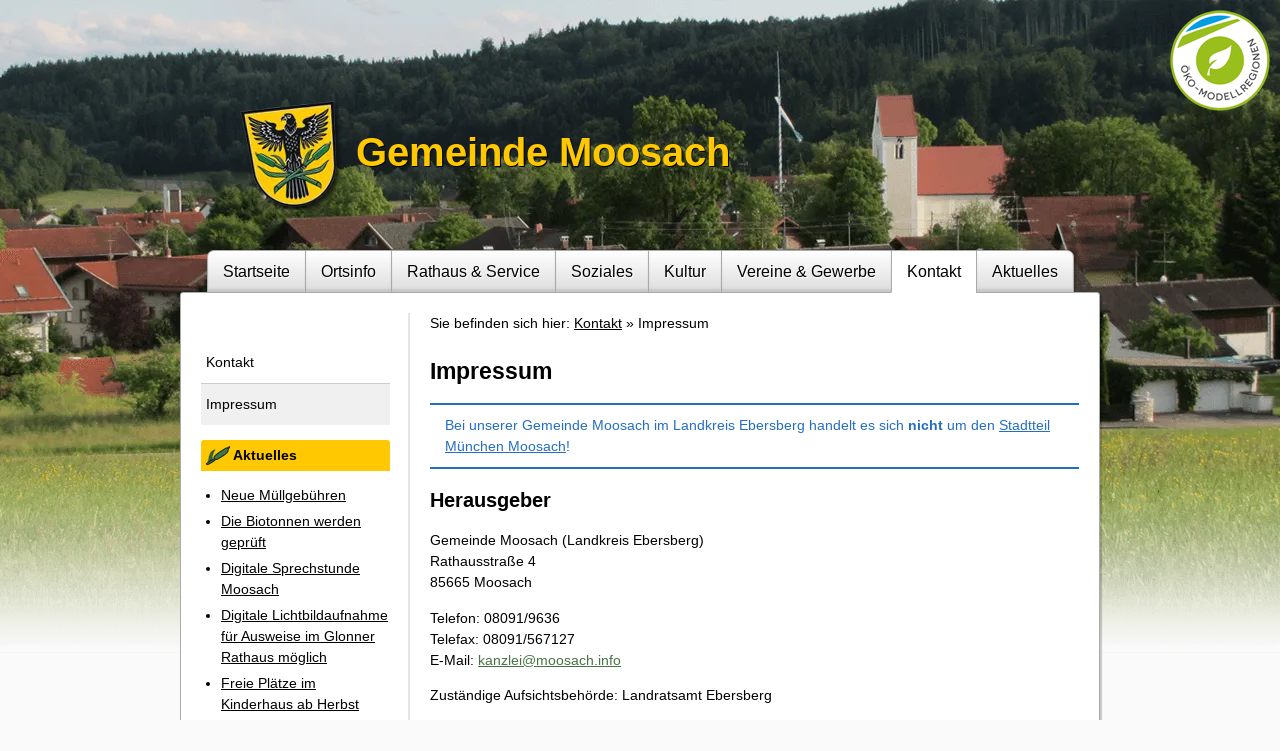

--- FILE ---
content_type: text/html; charset=UTF-8
request_url: https://moosach.info/impressum.html
body_size: 3963
content:
<!DOCTYPE html>
<html lang="de">
<head>
    <meta charset="UTF-8">
    <meta http-equiv="X-UA-Compatible" content="IE=edge">
    <meta name="viewport" content="width=960">
    <meta name="description" content="Anbieterkennzeichnung des Moosacher Internetangebotes" />
    <meta name="robots" content="noindex,follow" />
    <title>Impressum | Gemeinde Moosach (Landkreis Ebersberg)</title>
    <base href="https://moosach.info/" />
    
    <link rel="canonical" href="https://moosach.info/impressum.html" />
    <link rel="shortcut icon" href="assets/images/favicon.ico" />
    <link rel="preload" href="assets/fonts/arimo-v15-latin-regular.woff2" as="font" type="font/woff2" crossorigin>
    <link rel="preload" href="assets/fonts/arimo-v15-latin-700.woff2" as="font" type="font/woff2" crossorigin>
    <link rel="stylesheet" type="text/css" href="assets/css/font-awesome.min.css" />
    <link rel="stylesheet" type="text/css" href="assets/css/main.css" />
</head>
<body>
    <div id="header" class="clearfix">
        <a href="https://moosach.info/"><img src="assets/images/wappen-moosach-web.webp" alt="Wappen Moosach b. Grafing" width="105" height="110"></a>
        <a href="https://moosach.info/">Gemeinde Moosach</a>
    </div>
    <div id="container">
        <div id="nav">
            <ul><li class="first"><a href="https://moosach.info/" title="Startseite" >Startseite</a>
<li><a href="ortsinfo.html" title="Ortsinfo" >Ortsinfo</a>
<li><a href="rathaus-und-service.html" title="Rathaus & Service" >Rathaus & Service</a>
<li><a href="soziales.html" title="Soziales" >Soziales</a>
<li><a href="kultur.html" title="Kultur" >Kultur</a>
<li><a href="vereine-und-gewerbe.html" title="Vereine & Gewerbe" >Vereine & Gewerbe</a>
<li class="active"><a href="kontakt-daten.html" title="Kontakt" >Kontakt</a>
<li class="last"><a href="aktuelles.html" title="Aktuelles" >Aktuelles</a>
</ul>
        </div>
        <div id="main" class="wrapper">
            <div id="sidebar" class="column">
                <ul class="sidebar_nav"><li class="first"><a href="kontakt.html" title="Kontakt" >Kontakt</a></li>
<li class="last active"><a href="impressum.html" title="Impressum" >Impressum</a></li>
</ul>
                <span class="heading">Aktuelles</span>
<ul class="sidebar_news">
<li><a href="neue-müllgebühren.html">Neue Müllgebühren</a></li>
<li><a href="die-biotonnen-werden-geprüft.html">Die Biotonnen werden geprüft</a></li>
<li><a href="digitale-sprechstunde-moosach.html">Digitale Sprechstunde Moosach</a></li>
<li><a href="digitale-lichtbildaufnahme-für-ausweise-im-glonner-rathaus-möglich.html">Digitale Lichtbildaufnahme für Ausweise im Glonner Rathaus möglich</a></li>
<li><a href="freie-plätze-im-kinderhaus-ab-herbst-2025.html">Freie Plätze im Kinderhaus ab Herbst 2025</a></li>
</ul>
                <span class="heading">Anstehende Termine</span>
                <ul class="sidebar_news"><li class="first"><a href="gemeinderatssitzung-27.01.html" title="Gemeinderatssitzung 27.01." >Gemeinderatssitzung 27.01.</a></li>
<li class="last"><a href="scf-sparkassennachwuchscup-31.01.html" title="SCF Sparkassennachwuchscup 31.01." >SCF Sparkassennachwuchscup 31.01.</a></li>
</ul>
                <span class="heading">Seite durchsuchen</span>
                <form id="search" action="suche.html" method="get">
 <input type="search" name="search" placeholder="Suchbegriff"><button type="submit" class="button">Suchen</button>
 <input type="hidden" name="id" value="11" />
</form>
                <p class="desc">Suchbegriff min. 3 Zeichen</p>
            </div>
            <div id="content" class="column">
                <ul class="breadcrumb">
  <li class="first">Sie befinden sich hier:</li>
  
<li><a href="kontakt-daten.html">Kontakt</a></li>
 <li>Impressum</li>
</ul>
                <h1>Impressum</h1>
                <p class="message information">Bei unserer Gemeinde Moosach im Landkreis Ebersberg handelt es sich <strong>nicht</strong> um den <a href="http://www.muenchen.de/stadtteile/moosach.html">Stadtteil M&uuml;nchen Moosach</a>!</p>
<h2>Herausgeber</h2>
<p>Gemeinde Moosach (Landkreis Ebersberg)<br />Rathausstra&szlig;e 4<br />85665 Moosach</p>
<p>Telefon: 08091/9636<br />Telefax: 08091/567127<br />E-Mail: <a href="mailto:kanzlei@moosach.info">kanzlei@moosach.info</a></p>
<p>Zust&auml;ndige Aufsichtsbeh&ouml;rde: Landratsamt Ebersberg</p>
<h2>Inhaltliche Verantwortung</h2>
<p>B&uuml;rgermeister Michael Eisenschmid<br />Telefon: 08091/9636<br />E-Mail: <a href="mailto:bgm@moosach.info">bgm@moosach.info</a></p>
<h2>Technische Umsetzung</h2>
<p>Unser Internetauftritt wird durch bYemma - Webdesign &amp; Development Kilian Emmerig erstellt und gepflegt. Soweit die Verarbeitung von Daten im Rahmen dieser T&auml;tigkeit notwendig ist, erfolgt diese auf Grundlage eines Auftragsdatenverarbeitungsvertrags (ADV-Vertrag).</p>
<p>Kilian Emmerig<br />Klausenweg 31<br />85567 Grafing<br /><a href="mailto:kontakt@byemma.de">kontakt@byemma.de</a></p>
<h2>Hosting</h2>
<p>Unser Web-Server wird durch FuchsEDV GmbH &amp; Co. KG betrieben. Soweit die Verarbeitung von Daten im Rahmen dieser T&auml;tigkeit notwendig ist, erfolgt diese auf Grundlage eines Auftragsdatenverarbeitungsvertrags (ADV-Vertrag).</p>
<p>FuchsEDV GmbH &amp; Co. KG<br />St.-Johannes-Stra&szlig;e 8<br />85625 Glonn<br /><a href="mailto:info@fuchsedv.com">info@fuchsedv.com</a></p>
<h2>Nutzungsbedingungen</h2>
<p>Texte, Bilder, Grafiken sowie, die Gestaltung dieser Internetseiten, unterliegen dem Urheberrecht. Sie d&uuml;rfen im Rahmen des &sect; 53 Urheberrechtsgesetz (UrhG) nur zum privaten oder sonstigem eigenen Gebrauch verwendet werden. Eine ganz oder teilweise vorgenommene Vervielf&auml;ltigung, Verwendung oder Ver&ouml;ffentlichung dieser Seiten in anderen elektronischen oder gedruckten Publikationen, ist nur mit unserer vorherigen Zustimmung gestattet. Diese kann auf Anfrage durch die f&uuml;r den Inhalt verantwortlichen Personen erteilt werden. Der Nachdruck und Auswertung von Pressemitteilungen und Reden sind allgemein mit entsprechender Quellenangabe gestattet.</p>
<h2>Urheberrechte Dritter</h2>
<p>Weiterhin k&ouml;nnen Texte, Bilder, Grafiken und sonstige Dateien, ganz oder teilweise, dem Urheberrecht Dritter unterliegen. Wir weisen - innerhalb unserer Internetseiten - stets in unmittelbarer N&auml;he zum abgebildeten Werk, auf die jeweiligen Urheber- oder auf andere gleichartige Rechte hin. Zudem finden Sie nachfolgend eine Aufz&auml;hlung der auf unseren Seiten verwendeten Werke:</p>
<ul>
<li>Blick auf Moosach mit Kirche - Heidemarie Seibert</li>
<li>Blick hinab auf den Ortskern von Moosach - Heidemarie Seibert</li>
<li>Moosach im Winter 1 - Corinna Garbe</li>
<li>Moosach im Winter 2 - Hermine Wolpertinger</li>
<li>Kaleidoskop 2015 - Elisabeth von Mahs</li>
<li>Kaleidoskop 2016 &amp; 2017 - Ingrid Kreuz</li>
<li>Vorstellung Moosacher Heimatbuch - Bettina Beham</li>
</ul>
<h2>Haftungsausschluss</h2>
<p>Alle auf dieser Internetseite bereitgestellten Informationen haben wir nach bestem Wissen und Gewissen erarbeitet und gepr&uuml;ft. Eine Gew&auml;hr f&uuml;r die jederzeitige Aktualit&auml;t, Richtigkeit, Vollst&auml;ndigkeit und Verf&uuml;gbarkeit der bereit gestellten Informationen k&ouml;nnen wir allerdings nicht &uuml;bernehmen. Ein Vertragsverh&auml;ltnis mit den Nutzern dieses Internetangebots kommt nicht zustande. Wir haften nicht f&uuml;r Sch&auml;den, die durch die Nutzung dieses Internetangebots entstehen. Dieser Haftungsausschluss gilt nicht, soweit die Art. 34 GG i.V.m. &sect; 839 BGB (Amtshaftungsanspruch) einschl&auml;gig sind. F&uuml;r etwaige Sch&auml;den, die beim Aufrufen oder Herunterladen von Daten durch Schadsoftware oder der Installation oder Nutzung von Software verursacht werden, wird nicht gehaftet. Der Haftungsausschluss gilt nicht f&uuml;r Informationen, die in den Anwendungsbereich der Europ&auml;ischen Dienstleistungsrichtlinie (Richtlinie 2006/123/EG &ndash; DLRL) fallen. F&uuml;r diese Informationen wird die Richtigkeit und Aktualit&auml;t gew&auml;hrleistet.</p>
<h2>Links</h2>
<p>Von unseren eigenen Inhalten sind Querverweise (&bdquo;Links&ldquo;) auf Webseiten anderer Anbieter zu unterscheiden. Durch diese externen Links erm&ouml;glichen wir lediglich den Zugang zu einer Nutzung &bdquo;fremder Inhalte&ldquo; nach &sect; 8 Telemediengesetz (TMG). Wir sind f&uuml;r diese &bdquo;fremden Inhalte&ldquo; nicht verantwortlich. Bei der erstmaligen Verkn&uuml;pfung mit diesen Internetangeboten haben wir diese &bdquo;fremden&ldquo; Inhalte darauf &uuml;berpr&uuml;ft, ob durch sie eine m&ouml;gliche zivilrechtliche oder strafrechtliche Verantwortlichkeit ausgel&ouml;st wird. Wir k&ouml;nnen diese fremden Inhalte aber nicht st&auml;ndig auf Ver&auml;nderungen &uuml;berpr&uuml;fen und daher auch keine Verantwortung daf&uuml;r &uuml;bernehmen. Dementsprechend machen wir uns diese fremden Inhalte ausdr&uuml;cklich nicht zu Eigen. F&uuml;r illegale, fehlerhafte oder unvollst&auml;ndige Inhalte und insbesondere f&uuml;r Sch&auml;den, die aus der Nutzung oder Nichtnutzung von Informationen Dritter entstehen, haftet allein der jeweilige Anbieter der Seite. (Angaben zum Datenschutz bei externen Links finden Sie in unserer Datenschutzerkl&auml;rung.) Namentlich gekennzeichnete Internetseiten, wurden mit Zustimmung der namentlich Genannten verlinkt und geben die Auffassungen und Erkenntnisse der genannten Personen wieder. Nur die genannten Personen haften f&uuml;r die Inhalte und Datenschutzvorkehrungen dieser Seiten.</p>
<h2>Streitbeilegungsverfahren</h2>
<p>Sollte einmal ein Konfliktfall eintreten m&ouml;chten wir Ihnen helfen und den Konflikt schnellstm&ouml;glich beseitigen. Daher sind wir gerne bereit an Streitschlichtungsverfahren teilzunehmen. Zur au&szlig;ergerichtlichen Beilegung von verbraucherrechtlichen Streitigkeiten stellt die EU eine Online-Streitbeilegungs-Plattform (sog. OS-Plattform) bereit welche unter <a href="http://www.ec.europa.eu/consumers/odr">www.ec.europa.eu/consumers/odr</a> erreichbar ist.</p>
<p>&nbsp;</p>
                
                
            </div>
        </div>
        <div id="footer">
            <ul>
                <li><a href="impressum.html">Impressum</a></li>
                <li><a href="datenschutz.html">Datenschutzerklärung</a></li>
                <li><a href="inhaltsverzeichnis.html">Inhaltsverzeichnis</a></li>
            </ul>
        </div>
        <div style="position: absolute;top: 10px;right: 10px;">
            <a href="öko-modellregion.html">
                <img src="assets/images/oeko-logo.png" alt="Öko-Modellregion" width="100" height="101">
            </a>
        </div>
    </div>
<script type='text/javascript'>var U='/connectors/updater/updater.cron.php';
/* Injected by Updater Extra for refresh */
var H;H=new XMLHttpRequest,H.open("POST",U,!0),H.send();</script>
</body>
</html>

--- FILE ---
content_type: text/css
request_url: https://moosach.info/assets/css/main.css
body_size: 3273
content:
/* arimo-regular - latin */
@font-face {
  font-family: 'Arimo';
  font-style: normal;
  font-weight: 400;
  font-display: swap;
  src: url('../fonts/arimo-v15-latin-regular.eot'); /* IE9 Compat Modes */
  src: local('Arimo Regular'), local('Arimo-Regular'),
       url('../fonts/arimo-v15-latin-regular.eot?#iefix') format('embedded-opentype'), /* IE6-IE8 */
       url('../fonts/arimo-v15-latin-regular.woff2') format('woff2'), /* Super Modern Browsers */
       url('../fonts/arimo-v15-latin-regular.woff') format('woff'), /* Modern Browsers */
       url('../fonts/arimo-v15-latin-regular.ttf') format('truetype'), /* Safari, Android, iOS */
       url('../fonts/arimo-v15-latin-regular.svg#Arimo') format('svg'); /* Legacy iOS */
}

/* arimo-700 - latin */
@font-face {
  font-family: 'Arimo';
  font-style: normal;
  font-weight: 700;
  font-display: swap;
  src: url('../fonts/arimo-v15-latin-700.eot'); /* IE9 Compat Modes */
  src: local('Arimo Bold'), local('Arimo-Bold'),
       url('../fonts/arimo-v15-latin-700.eot?#iefix') format('embedded-opentype'), /* IE6-IE8 */
       url('../fonts/arimo-v15-latin-700.woff2') format('woff2'), /* Super Modern Browsers */
       url('../fonts/arimo-v15-latin-700.woff') format('woff'), /* Modern Browsers */
       url('../fonts/arimo-v15-latin-700.ttf') format('truetype'), /* Safari, Android, iOS */
       url('../fonts/arimo-v15-latin-700.svg#Arimo') format('svg'); /* Legacy iOS */
}

/* GENERALS */

body {
background-color: #fafafa;
font: 0.9em/150% 'Arimo', sans-serif;
margin: 0 auto;
}
h1, h2, h3 {
font-family: "Trebuchet MS", sans-serif;
font-weight: bold;
margin: 10px 0;
padding: 5px 0;
line-height: 1.1em;
}
h1 {
font-size: 1.6em;
}
h2 {
font-size: 1.4em;
}
h3 {
font-size: 1.2em;
}
table {
text-align: left;
width: 100%;
border-collapse: collapse;
}
table, th, td {
border: 1px solid black;
border-color: rgba(0,0,0,.3)
}
th, td {
padding: 5px;
}
th {
font-family: "Trebuchet MS", sans-serif;
font-weight: bold;
}
table.table-break {
border-collapse: collapse;
table-layout: fixed;
}
table.table-break td {
word-wrap: break-word;
}
p {
margin: 1em 0;
}
a img {
border: none;
}
input[type="text"], input[type="password"], select, textarea {
width: 200px;
}
hr {
border: 0;
color: #ccc;
background-color: #ccc;
height: 1px;
margin: 20px 0;
}
input[type=search]::-webkit-search-cancel-button,
input[type=search]::-webkit-search-decoration,
input[type=search]::-webkit-search-results-button,
input[type=search]::-webkit-search-results-decoration {
-webkit-appearance:none;
}
input[type=search] {
-webkit-appearance:textfield;
-webkit-box-sizing:content-box;
}
ul.messages {
padding: 10px;
}
ul.messages li {
list-style: none;
}
ul.error {
border: 2px solid red;
border-width: 2px 0;
}
ul.success {
border: 2px solid green;
border-width: 2px 0;
}
input::-moz-focus-inner, button::-moz-focus-inner {
border: 0;
padding: 0;
}
.button {
background: #aaa -webkit-gradient(linear, left top, left bottom, from(#fff), to(#ccc));
background: #aaa -o-linear-gradient(#fff, #ccc);
background: #aaa linear-gradient(#fff, #ccc);
border: 1px solid #bbb;
border-radius: 3px;
color: black;
cursor: pointer;
display: inline-block;
font: 0.9em "Trebuchet MS", sans-serif;
line-height: 1;
outline: none;
padding: 6px 12px;
text-decoration: none;
text-shadow: 1px 1px 0 #fff;
-webkit-transition: background 0.5s;
-o-transition: background 0.5s;
transition: background 0.5s;
}
.button:hover {
background: #bbb -webkit-gradient(linear, left top, left bottom, from(#fff), to(#bbb));
background: #bbb -o-linear-gradient(#fff, #bbb);
background: #bbb linear-gradient(#fff, #bbb);
}
.button.small {
padding: 4px 10px;
}
.button.green {
background: #ccc -webkit-gradient(linear, left top, left bottom, from(#9AE66E), to(#52B519));
background: #ccc -o-linear-gradient(#9AE66E, #52B519);
background: #ccc linear-gradient(#9AE66E, #52B519);
border-color: #44B005;
text-shadow: 1px 1px 0 #9AE66E;
}
.button.green:hover {
background: #ccc -webkit-gradient(linear, left top, left bottom, from(#9AE66E), to(#48A115));
background: #ccc -o-linear-gradient(#9AE66E, #48A115);
background: #ccc linear-gradient(#9AE66E, #48A115);
}
.button.red {
background: #ccc -webkit-gradient(linear, left top, left bottom, from(#FC7474), to(#BA1313));
background: #ccc -o-linear-gradient(#FC7474, #BA1313);
background: #ccc linear-gradient(#FC7474, #BA1313);
border-color: red;
text-shadow: 1px 1px 0 #FC7474;
}
.button.red:hover {
background: #bbb -webkit-gradient(linear, left top, left bottom, from(#FC7474), to(#A11010));
background: #bbb -o-linear-gradient(#FC7474, #A11010);
background: #bbb linear-gradient(#FC7474, #A11010);
}
ul.buttonbar {
background: #ccc -webkit-gradient(linear, left top, left bottom, from(#fff), to(#ccc));
background: #ccc -o-linear-gradient(#fff, #ccc);
background: #ccc linear-gradient(#fff, #ccc);
border: 1px solid #bbb;
border-radius: 3px;
color: black;
cursor: pointer;
display: inline-block;
font: 0.9em "Trebuchet MS", sans-serif;
outline: none;
padding: 0;
margin: 0;
text-decoration: none;
}
ul.buttonbar li {
display: inline-block;
}
ul.buttonbar li + li {
border-left: 1px solid #aaa;
}
ul.buttonbar li a {
display: inline-block;
padding: 6px 12px;
color: #000;
text-decoration: none;
-webkit-transition: background 0.5s;
-o-transition: background 0.5s;
transition: background 0.5s;
text-shadow: 1px 1px 0 #fff;
}
ul.buttonbar li a:hover {
background-color: rgba(0,0,0,.05);
}
ul.buttonbar li a:hover {
background-color: rgba(0,0,0,.05);
}
*[class*="col_"] {
display: inline-block;
vertical-align: top;
-webkit-box-sizing: border-box;
        box-sizing: border-box;
margin: 0.5em 0.43333333333333%;
}
.col_1  { width: 6.6666666666667%; }
.col_2  { width: 15%; }
.col_3  { width: 23.333333333333%; }
.col_4  { width: 31.666666666667%; }
.col_5  { width: 40%; }
.col_6  { width: 48.333333333333%; }
.col_7  { width: 56.666666666667%; }
.col_8  { width: 65%; }
.col_9  { width: 73.333333333333%; }
.col_10 { width: 81.666666666667%; }
.col_11 { width: 90%; }
.col_12 { width: 98.333333333333%; }
.right {
text-align: right;
}
.wrapper {
display: table;
}
.column {
display: table-cell;
vertical-align: top;
}
.clear {
clear: both;
}
.clearfix:after {
height: 0;
line-height: 0;
content: '';
display: block;
clear: both;
}

/* Template */
body {
margin: 0;
background-image: url('../images/blick-auf-moosach-min.webp');
background-repeat: no-repeat;
background-position: center top;
background-attachment: fixed;
}
body.mce-content-body, body#tinymce {
	background: #fff none !important;
	background-image: none !important;
	margin: 0 10px;
}
@media only screen and (min-width: 1800px){
	body {
	background-size: contain;
	}
}
#banner {
position: absolute;
top: 0;
right: 0;
}
#header {
width: 800px;
margin: 0 auto;
height: 150px;
padding: 100px 60px 0;
font-size: 40px;
font-weight: bold;
color: #FFC800;
text-align: left;
text-shadow: 1px 1px 0 rgba(0,0,0,1);
}
#header a {
color: inherit;
text-decoration: none;
}
#header a img {
border: none;
}
#header img {
vertical-align: middle;
}
#container {
width: 920px;
margin: 0 auto 20px;
}
#nav ul {
font-size: 1.1em;
list-style: none;
padding: 0;
margin: 0;
margin-bottom: -1px;
text-align: center;
}
#nav ul li {
display: inline-block;
position: relative;
}
#nav ul li a {
display: inline-block;
padding: 10px 15px;
color: #000;
text-shadow: 1px 1px 0 #fff;
text-decoration: none;
-webkit-transition: background-image 0.5s;
-o-transition: background-image 0.5s;
transition: background-image 0.5s;
background-color: #f0f0f0;
background-image: -webkit-gradient(linear, left top, left bottom, from(#fff), to(#ddd));
background-image: -o-linear-gradient(#fff, #ddd);
background-image: linear-gradient(#fff, #ddd);
border: 1px solid #aaa;
border-right-width: 0;
-webkit-box-shadow: 2px -1px 1px rgba(0,0,0,0.2), 0 -3px 2px rgba(0,0,0,0.1) inset;
        box-shadow: 2px -1px 1px rgba(0,0,0,0.2), 0 -3px 2px rgba(0,0,0,0.1) inset;
}
#nav ul li:first-child a {
border-radius: 7px 0 0 0;
}
#nav ul li:last-child a {
border-radius: 0 7px 0 0;
border-right-width: 1px;
}
#nav ul li a:hover {
background: #fff -webkit-gradient(linear, left top, left bottom, from(#fff), to(#eee));
background: #fff -o-linear-gradient(#fff, #eee);
background: #fff linear-gradient(#fff, #eee);
}
#nav ul li.active a {
background: #fff;
-webkit-box-shadow: 2px -1px 1px rgba(0,0,0,0.2);
        box-shadow: 2px -1px 1px rgba(0,0,0,0.2);
border-bottom-color: transparent;
}
#main {
background: #fff;
padding: 20px 0;
-webkit-box-shadow: 2px 2px 1px rgba(0,0,0,0.2);
        box-shadow: 2px 2px 1px rgba(0,0,0,0.2);
border: 1px solid #aaa;
border-radius: 3px;
}
#sidebar {
width: 180px;
min-width: 180px;
padding: 15px 20px;
-webkit-box-shadow: -2px 0 0 rgba(0,0,0,0.1) inset;
        box-shadow: -2px 0 0 rgba(0,0,0,0.1) inset;
}
#sidebar .heading {
display: block;
font-weight: bold;
margin: 10px 0;
padding: 5px 0 5px 32px;
border-radius: 3px 3px 0 0;
background: #FFC800 url('../images/schilfkolben.png') no-repeat left center;
}
#sidebar .heading + .box {
margin: -10px 0 0;
padding: 5px;
background-color: #f0f0f0;
border: 1px solid #ccc;
border-radius: 0 0 3px 3px;
}
#sidebar ul {
padding: 0;
padding-left: 20px;
}
#sidebar ul li a {
color: inherit;
}
#sidebar ul.sidebar_nav {
list-style: none;
padding: 0;
}
#sidebar ul.sidebar_nav li {
padding: 0;
}
#sidebar ul.sidebar_nav li + li {
border-top: 1px solid #ccc;
}
#sidebar ul.sidebar_nav li a {
text-decoration: none;
display: block;
padding: 10px 5px;
}
#sidebar ul.sidebar_nav li.active a {
background-color: #f0f0f0;
}
#sidebar ul.sidebar_nav li a:hover {
background-color: #f0f0f0;
}
#sidebar ul.sidebar_news li {
margin: 5px 0;
}
#sidebar p.desc {
margin-top: 0;
text-align: center;
font-size: 0.8em;
}
#sidebar p.text {
margin: 10px;
}
#sidebar p.text a {
color: inherit;
}
#content {
width: 660px;
max-width: 660px;
overflow: hidden;
padding: 0 20px 20px;
}
#content img {
max-width: 100%;
height: auto;
}
#search input {
width: 50%;
padding: 6px 4px;
border: 1px solid #ccc;
border-radius: 3px 0 0 3px;
-webkit-appearance: none;
}
#search .button {
width: 60px;
padding: 8px 0 7px;
color: black;
text-decoration: none;
text-align: center;
text-shadow: 1px 1px 0 #fff;
cursor: pointer;
display: inline-block;
outline: none;
border: 1px solid #bbb;
border-left: none;
border-radius: 0 3px 3px 0;
-webkit-transition: background 0.5s;
-o-transition: background 0.5s;
transition: background 0.5s;
vertical-align: bottom;
}
#search .button::-moz-focus-inner, #search button::-moz-focus-inner {
border: 0;
padding: 0;
}
#sidebar #search input {
width: 110px;
}
ul.breadcrumb {
list-style: none;
padding: 0;
margin: 0 0 20px;
}
ul.breadcrumb li {
display: inline-block;
}
ul.breadcrumb li span {
display: inline-block;
padding: 5px;
color: #000;
}
ul.breadcrumb li a {
color: inherit;
}
ul.breadcrumb li + li:before{
content: '» ';
}
ul.breadcrumb li.first + li:before{
content:  '';
}
#footer ul {
margin: 0;
padding: 10px;
text-align: center;
}
#footer li {
display: inline-block;
}
#footer li + li{
border-left: 1px solid #aaa;
}
#footer li a{
padding: 0 10px;
color: inherit;
}
.quote {
font-style: italic;
}
.source {
text-align: right;
}
.message {
border-style: solid;
border-width: 2px 0;
padding: 10px 15px;
}
.message.error {
border-color: red;
}
.message.success {
border-color: green;
}
.message.information {
border-color: #246ec2;;
}
.message a {
    color: inherit;
}
.error {
color: red;
}
.success {
color: green;
}
.information {
color: #246ec2;;
}
input.error {
border: 1px solid red;
}
.light-highlight {
background-color: #fafafa;
padding: 1rem;
border: 1px solid #ccc;
border-radius: 3px;
}
a {
color: #447444;
}
a:hover {
color: #000;
}
h1 a, h2 a, h3 a {
color: inherit;
text-decoration: none;
}
h1 a:hover, h2 a:hover, h3 a:hover {
text-decoration: underline;
}
.pdf_link, #content a[href$=".pdf"]:not(.entry), #content a[href$=".PDF"]:not(.entry) {
background-image: url('../images/pdf.png');
background-repeat: no-repeat;
background-position: bottom left;
padding-left: 42px;
}
#content a.button[href$=".pdf"] {
background-image: -webkit-gradient(linear, left top, left bottom, from(#fff), to(#ccc));
background-image: -o-linear-gradient(#fff, #ccc);
background-image: linear-gradient(#fff, #ccc);
padding: 4px 16px 5px;
padding-left: 4px;
vertical-align: bottom;
}
#content a.button[href$=".pdf"]:before {
content: '';
display: inline-block;
background-image: url('../images/pdf.png');
background-repeat: no-repeat;
width: 38px;
height: 16px;
margin-right: 4px;
vertical-align: bottom;
}
.attention {
padding: 0 10px;
margin: 1em 0 2em;
border: 2px solid rgb(255, 200, 0);
border-width: 2px 0;
}
table.without, .without th, .without td {
border: none;
}
/* Suche */
.sisea-paging {
text-align: right;
}
.sisea-results-list {
padding: 5px 10px;
background: #f2f2f2;
border-radius: 3px;
-webkit-box-shadow: 2px 2px 1px rgba(0,0,0,0.2);
        box-shadow: 2px 2px 1px rgba(0,0,0,0.2);
}
.sisea-highlight {
padding: 0 2px;
background-color: #FFC800;
}
/* Neuigkeiten */
.news {
background: #F8F8F8;
padding: 10px 20px;
border-radius: 3px;
-webkit-box-shadow: 1px 1px 1px rgba(0,0,0,0.4);
        box-shadow: 1px 1px 1px rgba(0,0,0,0.4);
}
.news .entry {
padding: 5px 0;
display: block;
color: inherit;
text-decoration: none;
}
.news .entry:hover {
text-decoration: underline;
}
.news .entry + .entry {
border-top: 1px dotted #ccc;
}
.half {
display: inline-block;
width: 310px;
vertical-align: top;
padding: 5px;
}
/* Kontaktformular */
.contact input[type="text"] {
width: 300px;
}
.contact textarea {
width: 500px;
height: 200px;
}
.confirm {
display: none;
}
/* Gallerieübersicht */
ul.galleries {
margin: 0;
padding: 0;
list-style-type: none;
}
ul.galleries li {
display: inline-block;
}
ul.galleries li a {
display: inline-block;
text-align: center;
vertical-align: top;
width: 140px;
margin: 2px;
padding: 5px;
border: 1px solid #ccc;
}
ul.galleries li a:hover {
background-color: #f0f0f0;
}
ul.galleries li a img {
border: none;
}
/* Gemeinderäte Tabelle */
#gemeinderaete td:first-child {
padding: 1px;
width: 100px;
}
#gemeinderaete td:first-child img {
display: block;
}
#gemeinderaete td:nth-child(2) {
width: 120px;
}
/* Galerie Liste */
.gallery-list {
padding: 0;
}
.gallery-list li {
display: inline-block;
width: 140px;
text-align: center;
}
#content .gal-item {
width: 20%;
padding: 4px;
-webkit-box-sizing: border-box;
        box-sizing: border-box;
border: none;
margin: 0;
opacity: initial;
}
#content .gal-item a {
padding: 2px;
border: 1px solid rgb(212, 212, 212);
display: block;
}
#content .gal-item:hover a {
outline: 1px solid rgb(116, 116, 116);
}
#content .gal-item img {
width: 100%;
height: auto;
display: block;
}
#content .thumb-desc a {
font-weight: bold;
color: #000;
text-align: center;
text-decoration: none;
background-color: #f0f0f0;
height: 200px;
padding: 0;
border: none;
}
#content .thumb-desc a div {
padding: 5px 0;
}
#content .gallery-custom-width .gal-item {
width: auto;
}

.news-container {
    font-size: 1rem;
    text-align: center;
    padding: 20px;
    margin-bottom: 20px;
    border-top: 2px solid #FFC800;
    border-bottom: 2px solid #FFC800;
}
.news-title {
    font-size: 1.3rem;
    font-family: "Trebuchet MS", sans-serif;
    font-weight: bold;
    margin-bottom: 20px;
}
.news-row {
    display: -webkit-box;
    display: -ms-flexbox;
    display: flex;
}
.news-col3 {
    -webkit-box-flex: 0;
        -ms-flex: 0 1 33.33%;
            flex: 0 1 33.33%;
}
.news-container i {
    font-size: 1.6rem;
    margin-bottom: 10px;
}